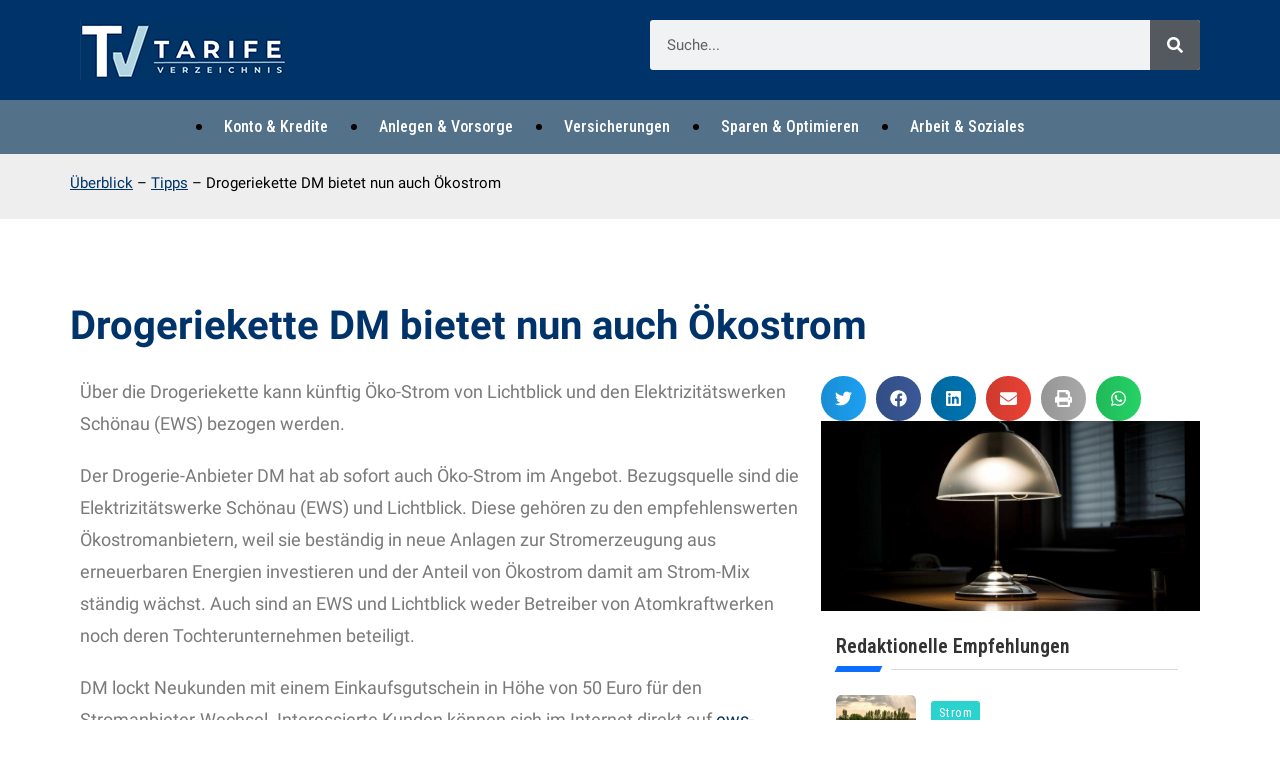

--- FILE ---
content_type: text/html; charset=utf-8
request_url: https://www.google.com/recaptcha/api2/aframe
body_size: 267
content:
<!DOCTYPE HTML><html><head><meta http-equiv="content-type" content="text/html; charset=UTF-8"></head><body><script nonce="vlHNGSJ6mZsp6Ytf_bLIMg">/** Anti-fraud and anti-abuse applications only. See google.com/recaptcha */ try{var clients={'sodar':'https://pagead2.googlesyndication.com/pagead/sodar?'};window.addEventListener("message",function(a){try{if(a.source===window.parent){var b=JSON.parse(a.data);var c=clients[b['id']];if(c){var d=document.createElement('img');d.src=c+b['params']+'&rc='+(localStorage.getItem("rc::a")?sessionStorage.getItem("rc::b"):"");window.document.body.appendChild(d);sessionStorage.setItem("rc::e",parseInt(sessionStorage.getItem("rc::e")||0)+1);localStorage.setItem("rc::h",'1768950800135');}}}catch(b){}});window.parent.postMessage("_grecaptcha_ready", "*");}catch(b){}</script></body></html>